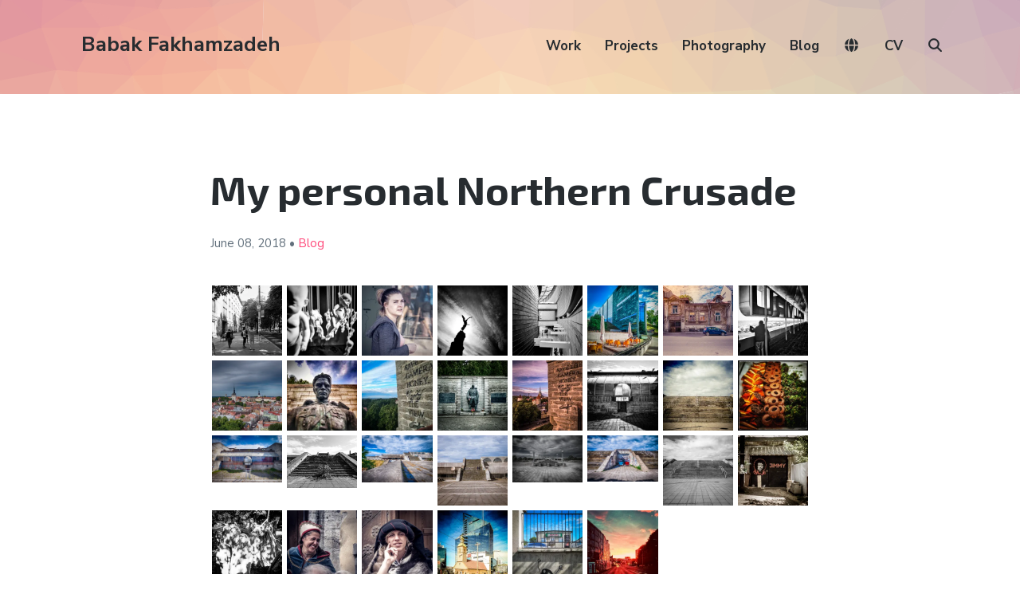

--- FILE ---
content_type: text/html; charset=UTF-8
request_url: https://babakfakhamzadeh.com/my-personal-northern-crusade/
body_size: 16532
content:
<!DOCTYPE html><html lang="en-US" class="no-js"><head><meta charset="UTF-8"><meta name="viewport" content="width=device-width, initial-scale=1"><link rel="profile" href="https://gmpg.org/xfn/11"><link rel="pingback" href="https://babakfakhamzadeh.com/wordpress/xmlrpc.php"><title>My personal Northern Crusade &#8211; Babak Fakhamzadeh</title><meta name='robots' content='max-image-preview:large' /> <script defer src="[data-uri]"></script> <link rel='dns-prefetch' href='//cdnjs.cloudflare.com' /><link rel='dns-prefetch' href='//unpkg.com' /><link rel='dns-prefetch' href='//fonts.googleapis.com' /><link rel='dns-prefetch' href='//use.fontawesome.com' /><link rel='dns-prefetch' href='//v0.wordpress.com' /><link rel='preconnect' href='//i0.wp.com' /><link rel="alternate" type="application/rss+xml" title="Babak Fakhamzadeh &raquo; Feed" href="https://babakfakhamzadeh.com/feed/" /><link rel="alternate" type="application/rss+xml" title="Babak Fakhamzadeh &raquo; Comments Feed" href="https://babakfakhamzadeh.com/comments/feed/" /><meta name="ICBM" content="59.4467, 24.7528"><meta name="DC.title" content="My personal Northern Crusade"><meta name="geo.position" content="59.4467; 24.7528"><link rel="alternate" type="application/rss+xml" title="Babak Fakhamzadeh &raquo; My personal Northern Crusade Comments Feed" href="https://babakfakhamzadeh.com/my-personal-northern-crusade/feed/" /><link rel="alternate" title="oEmbed (JSON)" type="application/json+oembed" href="https://babakfakhamzadeh.com/wp-json/oembed/1.0/embed?url=https%3A%2F%2Fbabakfakhamzadeh.com%2Fmy-personal-northern-crusade%2F" /><link rel="alternate" title="oEmbed (XML)" type="text/xml+oembed" href="https://babakfakhamzadeh.com/wp-json/oembed/1.0/embed?url=https%3A%2F%2Fbabakfakhamzadeh.com%2Fmy-personal-northern-crusade%2F&#038;format=xml" /><style id='wp-img-auto-sizes-contain-inline-css' type='text/css'>img:is([sizes=auto i],[sizes^="auto," i]){contain-intrinsic-size:3000px 1500px}
/*# sourceURL=wp-img-auto-sizes-contain-inline-css */</style><style id='wp-emoji-styles-inline-css' type='text/css'>img.wp-smiley, img.emoji {
		display: inline !important;
		border: none !important;
		box-shadow: none !important;
		height: 1em !important;
		width: 1em !important;
		margin: 0 0.07em !important;
		vertical-align: -0.1em !important;
		background: none !important;
		padding: 0 !important;
	}
/*# sourceURL=wp-emoji-styles-inline-css */</style><link rel='stylesheet' id='wp-block-library-css' href='https://babakfakhamzadeh.com/wordpress/wp-includes/css/dist/block-library/style.min.css?ver=6.9' type='text/css' media='all' /><style id='global-styles-inline-css' type='text/css'>:root{--wp--preset--aspect-ratio--square: 1;--wp--preset--aspect-ratio--4-3: 4/3;--wp--preset--aspect-ratio--3-4: 3/4;--wp--preset--aspect-ratio--3-2: 3/2;--wp--preset--aspect-ratio--2-3: 2/3;--wp--preset--aspect-ratio--16-9: 16/9;--wp--preset--aspect-ratio--9-16: 9/16;--wp--preset--color--black: #000000;--wp--preset--color--cyan-bluish-gray: #abb8c3;--wp--preset--color--white: #ffffff;--wp--preset--color--pale-pink: #f78da7;--wp--preset--color--vivid-red: #cf2e2e;--wp--preset--color--luminous-vivid-orange: #ff6900;--wp--preset--color--luminous-vivid-amber: #fcb900;--wp--preset--color--light-green-cyan: #7bdcb5;--wp--preset--color--vivid-green-cyan: #00d084;--wp--preset--color--pale-cyan-blue: #8ed1fc;--wp--preset--color--vivid-cyan-blue: #0693e3;--wp--preset--color--vivid-purple: #9b51e0;--wp--preset--gradient--vivid-cyan-blue-to-vivid-purple: linear-gradient(135deg,rgb(6,147,227) 0%,rgb(155,81,224) 100%);--wp--preset--gradient--light-green-cyan-to-vivid-green-cyan: linear-gradient(135deg,rgb(122,220,180) 0%,rgb(0,208,130) 100%);--wp--preset--gradient--luminous-vivid-amber-to-luminous-vivid-orange: linear-gradient(135deg,rgb(252,185,0) 0%,rgb(255,105,0) 100%);--wp--preset--gradient--luminous-vivid-orange-to-vivid-red: linear-gradient(135deg,rgb(255,105,0) 0%,rgb(207,46,46) 100%);--wp--preset--gradient--very-light-gray-to-cyan-bluish-gray: linear-gradient(135deg,rgb(238,238,238) 0%,rgb(169,184,195) 100%);--wp--preset--gradient--cool-to-warm-spectrum: linear-gradient(135deg,rgb(74,234,220) 0%,rgb(151,120,209) 20%,rgb(207,42,186) 40%,rgb(238,44,130) 60%,rgb(251,105,98) 80%,rgb(254,248,76) 100%);--wp--preset--gradient--blush-light-purple: linear-gradient(135deg,rgb(255,206,236) 0%,rgb(152,150,240) 100%);--wp--preset--gradient--blush-bordeaux: linear-gradient(135deg,rgb(254,205,165) 0%,rgb(254,45,45) 50%,rgb(107,0,62) 100%);--wp--preset--gradient--luminous-dusk: linear-gradient(135deg,rgb(255,203,112) 0%,rgb(199,81,192) 50%,rgb(65,88,208) 100%);--wp--preset--gradient--pale-ocean: linear-gradient(135deg,rgb(255,245,203) 0%,rgb(182,227,212) 50%,rgb(51,167,181) 100%);--wp--preset--gradient--electric-grass: linear-gradient(135deg,rgb(202,248,128) 0%,rgb(113,206,126) 100%);--wp--preset--gradient--midnight: linear-gradient(135deg,rgb(2,3,129) 0%,rgb(40,116,252) 100%);--wp--preset--font-size--small: 13px;--wp--preset--font-size--medium: 20px;--wp--preset--font-size--large: 36px;--wp--preset--font-size--x-large: 42px;--wp--preset--spacing--20: 0.44rem;--wp--preset--spacing--30: 0.67rem;--wp--preset--spacing--40: 1rem;--wp--preset--spacing--50: 1.5rem;--wp--preset--spacing--60: 2.25rem;--wp--preset--spacing--70: 3.38rem;--wp--preset--spacing--80: 5.06rem;--wp--preset--shadow--natural: 6px 6px 9px rgba(0, 0, 0, 0.2);--wp--preset--shadow--deep: 12px 12px 50px rgba(0, 0, 0, 0.4);--wp--preset--shadow--sharp: 6px 6px 0px rgba(0, 0, 0, 0.2);--wp--preset--shadow--outlined: 6px 6px 0px -3px rgb(255, 255, 255), 6px 6px rgb(0, 0, 0);--wp--preset--shadow--crisp: 6px 6px 0px rgb(0, 0, 0);}:where(.is-layout-flex){gap: 0.5em;}:where(.is-layout-grid){gap: 0.5em;}body .is-layout-flex{display: flex;}.is-layout-flex{flex-wrap: wrap;align-items: center;}.is-layout-flex > :is(*, div){margin: 0;}body .is-layout-grid{display: grid;}.is-layout-grid > :is(*, div){margin: 0;}:where(.wp-block-columns.is-layout-flex){gap: 2em;}:where(.wp-block-columns.is-layout-grid){gap: 2em;}:where(.wp-block-post-template.is-layout-flex){gap: 1.25em;}:where(.wp-block-post-template.is-layout-grid){gap: 1.25em;}.has-black-color{color: var(--wp--preset--color--black) !important;}.has-cyan-bluish-gray-color{color: var(--wp--preset--color--cyan-bluish-gray) !important;}.has-white-color{color: var(--wp--preset--color--white) !important;}.has-pale-pink-color{color: var(--wp--preset--color--pale-pink) !important;}.has-vivid-red-color{color: var(--wp--preset--color--vivid-red) !important;}.has-luminous-vivid-orange-color{color: var(--wp--preset--color--luminous-vivid-orange) !important;}.has-luminous-vivid-amber-color{color: var(--wp--preset--color--luminous-vivid-amber) !important;}.has-light-green-cyan-color{color: var(--wp--preset--color--light-green-cyan) !important;}.has-vivid-green-cyan-color{color: var(--wp--preset--color--vivid-green-cyan) !important;}.has-pale-cyan-blue-color{color: var(--wp--preset--color--pale-cyan-blue) !important;}.has-vivid-cyan-blue-color{color: var(--wp--preset--color--vivid-cyan-blue) !important;}.has-vivid-purple-color{color: var(--wp--preset--color--vivid-purple) !important;}.has-black-background-color{background-color: var(--wp--preset--color--black) !important;}.has-cyan-bluish-gray-background-color{background-color: var(--wp--preset--color--cyan-bluish-gray) !important;}.has-white-background-color{background-color: var(--wp--preset--color--white) !important;}.has-pale-pink-background-color{background-color: var(--wp--preset--color--pale-pink) !important;}.has-vivid-red-background-color{background-color: var(--wp--preset--color--vivid-red) !important;}.has-luminous-vivid-orange-background-color{background-color: var(--wp--preset--color--luminous-vivid-orange) !important;}.has-luminous-vivid-amber-background-color{background-color: var(--wp--preset--color--luminous-vivid-amber) !important;}.has-light-green-cyan-background-color{background-color: var(--wp--preset--color--light-green-cyan) !important;}.has-vivid-green-cyan-background-color{background-color: var(--wp--preset--color--vivid-green-cyan) !important;}.has-pale-cyan-blue-background-color{background-color: var(--wp--preset--color--pale-cyan-blue) !important;}.has-vivid-cyan-blue-background-color{background-color: var(--wp--preset--color--vivid-cyan-blue) !important;}.has-vivid-purple-background-color{background-color: var(--wp--preset--color--vivid-purple) !important;}.has-black-border-color{border-color: var(--wp--preset--color--black) !important;}.has-cyan-bluish-gray-border-color{border-color: var(--wp--preset--color--cyan-bluish-gray) !important;}.has-white-border-color{border-color: var(--wp--preset--color--white) !important;}.has-pale-pink-border-color{border-color: var(--wp--preset--color--pale-pink) !important;}.has-vivid-red-border-color{border-color: var(--wp--preset--color--vivid-red) !important;}.has-luminous-vivid-orange-border-color{border-color: var(--wp--preset--color--luminous-vivid-orange) !important;}.has-luminous-vivid-amber-border-color{border-color: var(--wp--preset--color--luminous-vivid-amber) !important;}.has-light-green-cyan-border-color{border-color: var(--wp--preset--color--light-green-cyan) !important;}.has-vivid-green-cyan-border-color{border-color: var(--wp--preset--color--vivid-green-cyan) !important;}.has-pale-cyan-blue-border-color{border-color: var(--wp--preset--color--pale-cyan-blue) !important;}.has-vivid-cyan-blue-border-color{border-color: var(--wp--preset--color--vivid-cyan-blue) !important;}.has-vivid-purple-border-color{border-color: var(--wp--preset--color--vivid-purple) !important;}.has-vivid-cyan-blue-to-vivid-purple-gradient-background{background: var(--wp--preset--gradient--vivid-cyan-blue-to-vivid-purple) !important;}.has-light-green-cyan-to-vivid-green-cyan-gradient-background{background: var(--wp--preset--gradient--light-green-cyan-to-vivid-green-cyan) !important;}.has-luminous-vivid-amber-to-luminous-vivid-orange-gradient-background{background: var(--wp--preset--gradient--luminous-vivid-amber-to-luminous-vivid-orange) !important;}.has-luminous-vivid-orange-to-vivid-red-gradient-background{background: var(--wp--preset--gradient--luminous-vivid-orange-to-vivid-red) !important;}.has-very-light-gray-to-cyan-bluish-gray-gradient-background{background: var(--wp--preset--gradient--very-light-gray-to-cyan-bluish-gray) !important;}.has-cool-to-warm-spectrum-gradient-background{background: var(--wp--preset--gradient--cool-to-warm-spectrum) !important;}.has-blush-light-purple-gradient-background{background: var(--wp--preset--gradient--blush-light-purple) !important;}.has-blush-bordeaux-gradient-background{background: var(--wp--preset--gradient--blush-bordeaux) !important;}.has-luminous-dusk-gradient-background{background: var(--wp--preset--gradient--luminous-dusk) !important;}.has-pale-ocean-gradient-background{background: var(--wp--preset--gradient--pale-ocean) !important;}.has-electric-grass-gradient-background{background: var(--wp--preset--gradient--electric-grass) !important;}.has-midnight-gradient-background{background: var(--wp--preset--gradient--midnight) !important;}.has-small-font-size{font-size: var(--wp--preset--font-size--small) !important;}.has-medium-font-size{font-size: var(--wp--preset--font-size--medium) !important;}.has-large-font-size{font-size: var(--wp--preset--font-size--large) !important;}.has-x-large-font-size{font-size: var(--wp--preset--font-size--x-large) !important;}
/*# sourceURL=global-styles-inline-css */</style><style id='classic-theme-styles-inline-css' type='text/css'>/*! This file is auto-generated */
.wp-block-button__link{color:#fff;background-color:#32373c;border-radius:9999px;box-shadow:none;text-decoration:none;padding:calc(.667em + 2px) calc(1.333em + 2px);font-size:1.125em}.wp-block-file__button{background:#32373c;color:#fff;text-decoration:none}
/*# sourceURL=/wp-includes/css/classic-themes.min.css */</style><style id='font-awesome-svg-styles-default-inline-css' type='text/css'>.svg-inline--fa {
  display: inline-block;
  height: 1em;
  overflow: visible;
  vertical-align: -.125em;
}
/*# sourceURL=font-awesome-svg-styles-default-inline-css */</style><link rel='stylesheet' id='font-awesome-svg-styles-css' href='https://babakfakhamzadeh.com/wordpress/wp-content/cache/autoptimize/css/autoptimize_single_198482b3addfefa546bbb34237fee503.css' type='text/css' media='all' /><style id='font-awesome-svg-styles-inline-css' type='text/css'>.wp-block-font-awesome-icon svg::before,
   .wp-rich-text-font-awesome-icon svg::before {content: unset;}
/*# sourceURL=font-awesome-svg-styles-inline-css */</style><link rel='stylesheet' id='pb-accordion-blocks-style-css' href='https://babakfakhamzadeh.com/wordpress/wp-content/cache/autoptimize/css/autoptimize_single_65198a2456e7257f1253c005eb32516e.css?ver=1.5.0' type='text/css' media='all' /><link rel='stylesheet' id='webmention-css' href='https://babakfakhamzadeh.com/wordpress/wp-content/cache/autoptimize/css/autoptimize_single_a4fb87bcedbb04fe111e9abf6e929e98.css?ver=5.6.2' type='text/css' media='all' /><link rel='stylesheet' id='atomic-blocks-style-css' href='https://babakfakhamzadeh.com/wordpress/wp-content/cache/autoptimize/css/autoptimize_single_2ab438637c2f3af6176b7a196daa22c5.css?ver=6.9' type='text/css' media='all' /><style id='atomic-blocks-style-inline-css' type='text/css'>button,
	input[type='button'],
	input[type='submit'],
	.button,
	.page-numbers.current,
	.page-numbers:hover,
	#page #infinite-handle button,
	#page #infinite-handle button:hover,
	.comment-navigation a,
	.su-button,
	.mobile-navigation,
	.toggle-active {
	      background-color: #ff497a;
	}

	.entry-content p a,
	.entry-content p a:hover,
	.header-text a,
	.header-text a:hover,
	.entry-content .meta-list a,
	.post-navigation a:hover .post-title,
	.entry-header .entry-title a:hover,
	#page .more-link:hover,
	.site-footer a,
	.main-navigation a:hover,
	.main-navigation ul li.current-menu-item a,
	.main-navigation ul li.current-page-item a {
		color: #ff497a;
	}

	.entry-header .entry-title a:hover {
		box-shadow: inset 0 -4px 0 #ff497a;
	}

	.entry-content p a,
	.header-text a {
		box-shadow: inset 0 -1px 0 #ff497a;
	}

	.entry-content p a:hover,
	.header-text a:hover {
		box-shadow: inset 0 -2px 0 #ff497a;
	}

	@media (min-width: 1000px) {
		#primary {
			width: 70%;
		}
	}

	@media (min-width: 1000px) {
		.entry-header .entry-title {
			font-size: 50px;
		}
	}

	h1, h2, h3, h4, h5, h6, body, button,
	input[type='button'],
	input[type='reset'],
	input[type='submit'],
	.button,
	#page #infinite-handle button {
		font-family: 'Nunito Sans', 'Helvetica Neue', Helvetica, Arial, sans-serif;;
	}

	
/*# sourceURL=atomic-blocks-style-inline-css */</style><link rel='stylesheet' id='font-style-css' href='https://fonts.googleapis.com/css?family=Exo+2%3A300%2C300i%2C400%2C400i%2C700%2C700i&#038;subset=cyrillic%2Clatin-ext&#038;ver=1' type='text/css' media='all' /><link rel='stylesheet' id='leaflet-style-css' href='https://unpkg.com/leaflet@1.9.4/dist/leaflet.css?ver=1.9.4' type='text/css' media='all' /><link rel='stylesheet' id='leaflet-clusterer-css' href='https://unpkg.com/leaflet.markercluster/dist/MarkerCluster.css?ver=1' type='text/css' media='all' /><link rel='stylesheet' id='leaflet-clusterer-default-css' href='https://unpkg.com/leaflet.markercluster/dist/MarkerCluster.Default.css?ver=1' type='text/css' media='all' /><link rel='stylesheet' id='custom-style-css' href='https://babakfakhamzadeh.com/wordpress/wp-content/cache/autoptimize/css/autoptimize_single_ecc8c3ab359fd5624cfceba5b9a46cf6.css?ver=1767698073' type='text/css' media='all' /><link rel='stylesheet' id='atomic-blocks-fonts-css' href='//fonts.googleapis.com/css?display=swap&#038;family=Muli%3A700%7CNunito+Sans%3A400%2C400i%2C600%2C700&#038;subset=latin%2Clatin-ext' type='text/css' media='all' /><link rel='stylesheet' id='font-awesome-css' href='https://babakfakhamzadeh.com/wordpress/wp-content/cache/autoptimize/css/autoptimize_single_421f6abfb4fa6943b8d03b471cee24a8.css?ver=5.0.12' type='text/css' media='screen' /><link rel='stylesheet' id='atomic-blocks-shared-styles-css' href='https://babakfakhamzadeh.com/wordpress/wp-content/cache/autoptimize/css/autoptimize_single_3bd899fb94ccd61ae930cc7c5c28f98d.css?ver=1.0' type='text/css' media='screen' /><style id='atomic-blocks-shared-styles-inline-css' type='text/css'>#editor .edit-post-visual-editor textarea.editor-post-title__input { font-size: 50px; }
		#editor .editor-rich-text__tinymce a {
			box-shadow: inset 0 -1px 0 #ff497a;
			color: #ff497a;
		}
		#editor .editor-rich-text__tinymce a:hover,
		.ab-block-post-grid h2 a:hover,
		.ab-block-post-grid .ab-block-post-grid-link:hover {
			color: #ff497a;
			box-shadow: inset 0 -2px 0 #ff497a;
		}
		.wp-block:not([data-align="full"]):not([data-align="wide"]) { max-width: 70%; }
/*# sourceURL=atomic-blocks-shared-styles-inline-css */</style><link rel='stylesheet' id='font-awesome-official-css' href='https://use.fontawesome.com/releases/v7.1.0/css/all.css' type='text/css' media='all' integrity="sha384-YgSbYtJcfPnMV/aJ0UdQk84ctht/ckX0MrfQwxOhw43RMBw2WSaDSMVh4gQwLdE4" crossorigin="anonymous" /><link rel='stylesheet' id='font-awesome-official-v4shim-css' href='https://use.fontawesome.com/releases/v7.1.0/css/v4-shims.css' type='text/css' media='all' integrity="sha384-x7gY7KtJtebXMA+u0+29uPlUOz4p7j98RqgzQi1GfRXoi2lLDwinWvWfqWmlDB/i" crossorigin="anonymous" /> <script defer type="text/javascript" src="https://babakfakhamzadeh.com/wordpress/wp-includes/js/jquery/jquery.min.js?ver=3.7.1" id="jquery-core-js"></script> <script defer type="text/javascript" src="https://babakfakhamzadeh.com/wordpress/wp-includes/js/jquery/jquery-migrate.min.js?ver=3.4.1" id="jquery-migrate-js"></script> <link rel="https://api.w.org/" href="https://babakfakhamzadeh.com/wp-json/" /><link rel="alternate" title="JSON" type="application/json" href="https://babakfakhamzadeh.com/wp-json/wp/v2/posts/13572" /><link rel="EditURI" type="application/rsd+xml" title="RSD" href="https://babakfakhamzadeh.com/wordpress/xmlrpc.php?rsd" /><meta name="generator" content="WordPress 6.9" /><link rel="canonical" href="https://babakfakhamzadeh.com/my-personal-northern-crusade/" /><link rel='shortlink' href='https://babakfakhamzadeh.com/?p=13572' /><meta property="og:title" content="My personal Northern Crusade" /><meta property="og:locale" content="en_US" /><meta property="og:type" content="article" /><meta property="og:url" content="https://babakfakhamzadeh.com/my-personal-northern-crusade/" /><meta property="og:site_name" content="Babak Fakhamzadeh" /><meta property="og:description" content="Those infidels in the Eastern Mediterranean needed to be taught a lesson, worshipping the wrong god, and all. So, from the late 11th century onwards, under the blessings of the pope, European Catholics got&nbsp;medieval&nbsp;on their asses through organizing some more, and some less, successful crusades. That is, success mostly depending on the relative numbers of &hellip;" /><meta property="og:image" content="https://babakfakhamzadeh.com/immich/immich-proxy.php?id=50831c7a-918b-49ad-b9cf-9b1f0d07037c&amp;size=preview" /><meta property="twitter:card" content="summary_large_image" /><meta property="twitter:image" content="https://babakfakhamzadeh.com/immich/immich-proxy.php?id=50831c7a-918b-49ad-b9cf-9b1f0d07037c&amp;size=preview" /><meta property="og:image:width" content="4873" /><meta property="og:image:height" content="3231" /><meta property="fediverse:creator" name="fediverse:creator" content="MastaBaba@babakfakhamzadeh.com" /><link rel="alternate" title="ActivityPub (JSON)" type="application/activity+json" href="https://babakfakhamzadeh.com/my-personal-northern-crusade/" /><link rel="webmention" href="https://babakfakhamzadeh.com/wp-json/webmention/1.0/endpoint" />  <script defer src="[data-uri]"></script>  <script type="speculationrules">{
		"prerender": [{ "where": { "href_matches": "/*" }, "eagerness": "moderate" }],
		"prefetch": [{ "where": { "href_matches": "/*" }, "eagerness": "moderate" }]
	  }
	  
	  	if (!HTMLScriptElement.supports || !HTMLScriptElement.supports('speculationrules')) {
		  const preloadedUrls = {};
	  
		  function pointerenterHandler () {
			if (!preloadedUrls[this.href]) {
			  preloadedUrls[this.href] = true;
	  
			  const prefetcher = document.createElement('link');
	  
			  prefetcher.as = prefetcher.relList.supports('prefetch') ? 'document' : 'fetch';
			  prefetcher.rel = prefetcher.relList.supports('prefetch') ? 'prefetch' : 'preload';
			  prefetcher.href = this.href;
	  
			  document.head.appendChild(prefetcher);
			}
		  }
	  
		  document.querySelectorAll('a[href^="/"]').forEach(item => {
			item.addEventListener('pointerenter', pointerenterHandler);
		  });
		}</script> </head><body class="wp-singular post-template-default single single-post postid-13572 single-format-standard wp-theme-atomic-blocks wp-child-theme-bf-atomic featured-image-wide"><header id="masthead" class="site-header"><div class="search-drawer" aria-expanded="false" role="region"><div class="container"><div class="drawer-search"><div class="big-search"><form role="search" method="get" class="searchform" action="https://babakfakhamzadeh.com/"><div> <label class="screen-reader-text">Search for:</label> <input type="text" value="" name="s" class="search-input" placeholder="Search here..." /> <button class="searchsubmit" type="submit"> <i class="fa fa-search"></i> <span>Search</span> </button></div></form></div></div></div></div><div class="top-navigation"><div class="mobile-navigation"> <button class="menu-toggle button-toggle"> <span> <i class="fa fa-bars"></i> Menu </span> <span> <i class="fa fa-times"></i> Close </span> </button></div><div class="drawer-wrap"><div class="drawer drawer-menu-explore"><nav id="drawer-navigation" class="drawer-navigation"><div class="menu-main-container"><ul id="menu-main" class="menu"><li id="menu-item-17466" class="menu-item menu-item-type-custom menu-item-object-custom menu-item-17466"><a href="/work/">Work</a></li><li id="menu-item-17677" class="menu-item menu-item-type-custom menu-item-object-custom menu-item-17677"><a href="/project/">Projects</a></li><li id="menu-item-17924" class="menu-item menu-item-type-taxonomy menu-item-object-category menu-item-17924"><a href="https://babakfakhamzadeh.com/category/photography/">Photography</a></li><li id="menu-item-17925" class="menu-item menu-item-type-taxonomy menu-item-object-category current-post-ancestor current-menu-parent current-post-parent menu-item-17925"><a href="https://babakfakhamzadeh.com/category/blog/">Blog</a></li><li id="menu-item-27034" class="menu-item menu-item-type-custom menu-item-object-custom menu-item-27034"><a href="/world/"><i class="fa-solid fa-globe"></i></a></li><li id="menu-item-22524" class="menu-item menu-item-type-post_type menu-item-object-page menu-item-22524"><a href="https://babakfakhamzadeh.com/cv/">CV</a></li><li class="menu-item menu-item-search search-toggle"><i class="fa fa-search"></i><i class="fas fa-times"></i></li></ul></div></nav><form role="search" method="get" class="searchform" action="https://babakfakhamzadeh.com/"><div> <label class="screen-reader-text">Search for:</label> <input type="text" value="" name="s" class="search-input" placeholder="Search here..." /> <button class="searchsubmit" type="submit"> <i class="fa fa-search"></i> <span>Search</span> </button></div></form></div></div><div class="container"><div class="site-identity clear"><div class="site-title-wrap" itemscope itemtype="http://schema.org/Organization"><div class="titles-wrap "><p class="site-title"><a href="https://babakfakhamzadeh.com/" rel="home">Babak Fakhamzadeh</a></p></div></div><div class="top-navigation-right"><nav id="site-navigation" class="main-navigation"><div class="menu-main-container"><ul id="menu-main-1" class="menu"><li class="menu-item menu-item-type-custom menu-item-object-custom menu-item-17466"><a href="/work/">Work</a></li><li class="menu-item menu-item-type-custom menu-item-object-custom menu-item-17677"><a href="/project/">Projects</a></li><li class="menu-item menu-item-type-taxonomy menu-item-object-category menu-item-17924"><a href="https://babakfakhamzadeh.com/category/photography/">Photography</a></li><li class="menu-item menu-item-type-taxonomy menu-item-object-category current-post-ancestor current-menu-parent current-post-parent menu-item-17925"><a href="https://babakfakhamzadeh.com/category/blog/">Blog</a></li><li class="menu-item menu-item-type-custom menu-item-object-custom menu-item-27034"><a href="/world/"><i class="fa-solid fa-globe"></i></a></li><li class="menu-item menu-item-type-post_type menu-item-object-page menu-item-22524"><a href="https://babakfakhamzadeh.com/cv/">CV</a></li><li class="menu-item menu-item-search search-toggle"><i class="fa fa-search"></i><i class="fas fa-times"></i></li></ul></div></nav></div></div></div></div></header><div id="page" class="hfeed site container"><div id="content" class="site-content"><div id="primary" class="content-area"><main id="main" class="site-main"><article id="post-13572" class="post-13572 post type-post status-publish format-standard hentry category-blog tag-crusades tag-e-residency tag-estonia tag-finland tag-hungary tag-medieval tag-religion tag-russia tag-soviet-union tag-tallinn without-featured-image"><div class="post-content"><header class="entry-header"><h1 class="entry-title"> My personal Northern Crusade</h1><p class="entry-byline"> <a href="https://babakfakhamzadeh.com/author/mastababa/" title="Posts by Babak Fakhamzadeh"> </a> <span class="entry-byline-date"> June 08, <a href="/category/blog/2018/">2018</a> </span> &bull; <span class='postType'><a href="https://babakfakhamzadeh.com/category/blog/" rel="category tag">Blog</a></span></p></header><div class='flickrGridWrap immich-album-narrow' data-grid-id='flickrGrid-697c873e9bef7'><div class='flickrGrid' id='flickrGrid-697c873e9bef7'><div class="fg-cell"> <a href="#_" onclick="openModal('flickrGrid-697c873e9bef7');currentSlide(1, 'flickrGrid-697c873e9bef7');"> <img
 src="/immich/immich-proxy.php?id=9826b6b3-09dc-4cdf-b0e8-b6f78de73653&size=thumbnail"
 data-full="/immich/immich-proxy.php?id=9826b6b3-09dc-4cdf-b0e8-b6f78de73653&size=original"
 alt="internet-only-between-10am-and-8pm_43111683762_o.jpg"
 title="Internet only between 10am and 8pm  Tallinn (Harjumaa), Estonia"
 class="fg-thumb hover-shadow"> </a></div><div class="fg-cell"> <a href="#_" onclick="openModal('flickrGrid-697c873e9bef7');currentSlide(2, 'flickrGrid-697c873e9bef7');"> <img
 src="/immich/immich-proxy.php?id=c7258718-8c5d-49d2-ac46-35de25b7246b&size=thumbnail"
 data-full="/immich/immich-proxy.php?id=c7258718-8c5d-49d2-ac46-35de25b7246b&size=original"
 alt="out-to-dry_27842502477_o.jpg"
 title="Out to dry  Tallinn (Harjumaa), Estonia"
 class="fg-thumb hover-shadow"> </a></div><div class="fg-cell"> <a href="#_" onclick="openModal('flickrGrid-697c873e9bef7');currentSlide(3, 'flickrGrid-697c873e9bef7');"> <img
 src="/immich/immich-proxy.php?id=cf73f59f-ed72-4a18-87b8-88c0a3cf1771&size=thumbnail"
 data-full="/immich/immich-proxy.php?id=cf73f59f-ed72-4a18-87b8-88c0a3cf1771&size=original"
 alt="the-outlook-is-good_42278542915_o.jpg"
 title="The outlook is good  Tallinn (Harjumaa), Estonia"
 class="fg-thumb hover-shadow"> </a></div><div class="fg-cell"> <a href="#_" onclick="openModal('flickrGrid-697c873e9bef7');currentSlide(4, 'flickrGrid-697c873e9bef7');"> <img
 src="/immich/immich-proxy.php?id=81fda7be-a8aa-4a43-aed7-531b105dd7ab&size=thumbnail"
 data-full="/immich/immich-proxy.php?id=81fda7be-a8aa-4a43-aed7-531b105dd7ab&size=original"
 alt="reach-for-the-sky_41957167674_o.jpg"
 title="Reach for the sky  Tallinn (Harjumaa), Estonia"
 class="fg-thumb hover-shadow"> </a></div><div class="fg-cell"> <a href="#_" onclick="openModal('flickrGrid-697c873e9bef7');currentSlide(5, 'flickrGrid-697c873e9bef7');"> <img
 src="/immich/immich-proxy.php?id=c5648b82-ec13-4cc2-96fb-aa42eda9ecb9&size=thumbnail"
 data-full="/immich/immich-proxy.php?id=c5648b82-ec13-4cc2-96fb-aa42eda9ecb9&size=original"
 alt="always-forward_41954737764_o.jpg"
 title="Always forward  Tallinn (Harjumaa), Estonia"
 class="fg-thumb hover-shadow"> </a></div><div class="fg-cell"> <a href="#_" onclick="openModal('flickrGrid-697c873e9bef7');currentSlide(6, 'flickrGrid-697c873e9bef7');"> <img
 src="/immich/immich-proxy.php?id=b2938b2c-d9af-44d9-87d0-e66d0df0c2d2&size=thumbnail"
 data-full="/immich/immich-proxy.php?id=b2938b2c-d9af-44d9-87d0-e66d0df0c2d2&size=original"
 alt="inviting_43111687392_o.jpg"
 title="Inviting  Tallinn (Harjumaa), Estonia"
 class="fg-thumb hover-shadow"> </a></div><div class="fg-cell"> <a href="#_" onclick="openModal('flickrGrid-697c873e9bef7');currentSlide(7, 'flickrGrid-697c873e9bef7');"> <img
 src="/immich/immich-proxy.php?id=ef5b68c9-a698-4ae7-982e-f2f155364fbc&size=thumbnail"
 data-full="/immich/immich-proxy.php?id=ef5b68c9-a698-4ae7-982e-f2f155364fbc&size=original"
 alt="wooden_43132731382_o.jpg"
 title="Wooden  Tallinn (Harjumaa), Estonia"
 class="fg-thumb hover-shadow"> </a></div><div class="fg-cell"> <a href="#_" onclick="openModal('flickrGrid-697c873e9bef7');currentSlide(8, 'flickrGrid-697c873e9bef7');"> <img
 src="/immich/immich-proxy.php?id=172a5260-aa77-4b7c-b670-50cbabfccb18&size=thumbnail"
 data-full="/immich/immich-proxy.php?id=172a5260-aa77-4b7c-b670-50cbabfccb18&size=original"
 alt="hotel-viru_42589260332_o.jpg"
 title="Hotel Viru  Tallinn (Harjumaa), Estonia"
 class="fg-thumb hover-shadow"> </a></div><div class="fg-cell"> <a href="#_" onclick="openModal('flickrGrid-697c873e9bef7');currentSlide(9, 'flickrGrid-697c873e9bef7');"> <img
 src="/immich/immich-proxy.php?id=58ffa46d-003f-4fd4-b531-8c4677414df5&size=thumbnail"
 data-full="/immich/immich-proxy.php?id=58ffa46d-003f-4fd4-b531-8c4677414df5&size=original"
 alt="tallinn_28313195457_o.jpg"
 title="Tallinn  Tallinn (Harjumaa), Estonia"
 class="fg-thumb hover-shadow"> </a></div><div class="fg-cell"> <a href="#_" onclick="openModal('flickrGrid-697c873e9bef7');currentSlide(10, 'flickrGrid-697c873e9bef7');"> <img
 src="/immich/immich-proxy.php?id=9bd2f13f-a8a5-415a-ab68-06c3a7a9ac75&size=thumbnail"
 data-full="/immich/immich-proxy.php?id=9bd2f13f-a8a5-415a-ab68-06c3a7a9ac75&size=original"
 alt="i-am-death_28775859318_o.jpg"
 title="I am death  Tallinn (Harjumaa), Estonia"
 class="fg-thumb hover-shadow"> </a></div><div class="fg-cell"> <a href="#_" onclick="openModal('flickrGrid-697c873e9bef7');currentSlide(11, 'flickrGrid-697c873e9bef7');"> <img
 src="/immich/immich-proxy.php?id=0ca0689d-68bd-4312-ad7b-b4d00d113383&size=thumbnail"
 data-full="/immich/immich-proxy.php?id=0ca0689d-68bd-4312-ad7b-b4d00d113383&size=original"
 alt="save-the-camera-honey-enjoy-the-view_28292058537_o.jpg"
 title="Save the camera honey. Enjoy the view.  Tallinn (Harjumaa), Estonia"
 class="fg-thumb hover-shadow"> </a></div><div class="fg-cell"> <a href="#_" onclick="openModal('flickrGrid-697c873e9bef7');currentSlide(12, 'flickrGrid-697c873e9bef7');"> <img
 src="/immich/immich-proxy.php?id=4fbeb43b-884e-4670-bc18-f453d4d5f43d&size=thumbnail"
 data-full="/immich/immich-proxy.php?id=4fbeb43b-884e-4670-bc18-f453d4d5f43d&size=original"
 alt="remembering-the-dead_43132732422_o.jpg"
 title="Remembering the dead  Tallinn (Harjumaa), Estonia"
 class="fg-thumb hover-shadow"> </a></div><div class="fg-cell"> <a href="#_" onclick="openModal('flickrGrid-697c873e9bef7');currentSlide(13, 'flickrGrid-697c873e9bef7');"> <img
 src="/immich/immich-proxy.php?id=e427d7dd-232b-4751-8a56-b78ec95f91be&size=thumbnail"
 data-full="/immich/immich-proxy.php?id=e427d7dd-232b-4751-8a56-b78ec95f91be&size=original"
 alt="save-the-camera_28313198577_o.jpg"
 title="Save the camera!  Tallinn (Harjumaa), Estonia"
 class="fg-thumb hover-shadow"> </a></div><div class="fg-cell"> <a href="#_" onclick="openModal('flickrGrid-697c873e9bef7');currentSlide(14, 'flickrGrid-697c873e9bef7');"> <img
 src="/immich/immich-proxy.php?id=d798af44-1437-4cf6-8bdf-12f5a76656d7&size=thumbnail"
 data-full="/immich/immich-proxy.php?id=d798af44-1437-4cf6-8bdf-12f5a76656d7&size=original"
 alt="after-hours_43161592311_o.jpg"
 title="After hours  Tallinn (Harjumaa), Estonia"
 class="fg-thumb hover-shadow"> </a></div><div class="fg-cell"> <a href="#_" onclick="openModal('flickrGrid-697c873e9bef7');currentSlide(15, 'flickrGrid-697c873e9bef7');"> <img
 src="/immich/immich-proxy.php?id=14a8c7b0-0d41-48c4-8eb1-8caca78c9fbb&size=thumbnail"
 data-full="/immich/immich-proxy.php?id=14a8c7b0-0d41-48c4-8eb1-8caca78c9fbb&size=original"
 alt="empty_28292059457_o.jpg"
 title="Empty  Tallinn (Harjumaa), Estonia"
 class="fg-thumb hover-shadow"> </a></div><div class="fg-cell"> <a href="#_" onclick="openModal('flickrGrid-697c873e9bef7');currentSlide(16, 'flickrGrid-697c873e9bef7');"> <img
 src="/immich/immich-proxy.php?id=c9f89c5a-dfc1-489a-be61-240d56e17c71&size=thumbnail"
 data-full="/immich/immich-proxy.php?id=c9f89c5a-dfc1-489a-be61-240d56e17c71&size=original"
 alt="a-return-to-marzipan_40808998560_o.jpg"
 title="A return to marzipan  Tallinn (Harjumaa), Estonia"
 class="fg-thumb hover-shadow"> </a></div><div class="fg-cell"> <a href="#_" onclick="openModal('flickrGrid-697c873e9bef7');currentSlide(17, 'flickrGrid-697c873e9bef7');"> <img
 src="/immich/immich-proxy.php?id=50831c7a-918b-49ad-b9cf-9b1f0d07037c&size=thumbnail"
 data-full="/immich/immich-proxy.php?id=50831c7a-918b-49ad-b9cf-9b1f0d07037c&size=original"
 alt="at-the-back-two_29311277008_o.jpg"
 title="At the back, two  Tallinn (Harjumaa), Estonia"
 class="fg-thumb hover-shadow"> </a></div><div class="fg-cell"> <a href="#_" onclick="openModal('flickrGrid-697c873e9bef7');currentSlide(18, 'flickrGrid-697c873e9bef7');"> <img
 src="/immich/immich-proxy.php?id=ec10e03f-0099-493f-b52c-7b30e7c835e0&size=thumbnail"
 data-full="/immich/immich-proxy.php?id=ec10e03f-0099-493f-b52c-7b30e7c835e0&size=original"
 alt="going-up_28313203737_o.jpg"
 title="Going up  Tallinn (Harjumaa), Estonia"
 class="fg-thumb hover-shadow"> </a></div><div class="fg-cell"> <a href="#_" onclick="openModal('flickrGrid-697c873e9bef7');currentSlide(19, 'flickrGrid-697c873e9bef7');"> <img
 src="/immich/immich-proxy.php?id=d9cb2d4d-43f9-4005-b723-13f109637b74&size=thumbnail"
 data-full="/immich/immich-proxy.php?id=d9cb2d4d-43f9-4005-b723-13f109637b74&size=original"
 alt="in-line_28313206497_o.jpg"
 title="In line  Tallinn (Harjumaa), Estonia"
 class="fg-thumb hover-shadow"> </a></div><div class="fg-cell"> <a href="#_" onclick="openModal('flickrGrid-697c873e9bef7');currentSlide(20, 'flickrGrid-697c873e9bef7');"> <img
 src="/immich/immich-proxy.php?id=1b47b5cf-5173-426d-8495-f6f547cf27f3&size=thumbnail"
 data-full="/immich/immich-proxy.php?id=1b47b5cf-5173-426d-8495-f6f547cf27f3&size=original"
 alt="steps_42464349024_o.jpg"
 title="Steps  Tallinn (Harjumaa), Estonia"
 class="fg-thumb hover-shadow"> </a></div><div class="fg-cell"> <a href="#_" onclick="openModal('flickrGrid-697c873e9bef7');currentSlide(21, 'flickrGrid-697c873e9bef7');"> <img
 src="/immich/immich-proxy.php?id=6ba82d40-14a4-490c-8141-f9b47a8e54c5&size=thumbnail"
 data-full="/immich/immich-proxy.php?id=6ba82d40-14a4-490c-8141-f9b47a8e54c5&size=original"
 alt="the-middle-is-blocked_28313210347_o.jpg"
 title="The middle is blocked  Tallinn (Harjumaa), Estonia"
 class="fg-thumb hover-shadow"> </a></div><div class="fg-cell"> <a href="#_" onclick="openModal('flickrGrid-697c873e9bef7');currentSlide(22, 'flickrGrid-697c873e9bef7');"> <img
 src="/immich/immich-proxy.php?id=46d6b298-11f5-4f2b-84f0-6d3dd6fb9c4c&size=thumbnail"
 data-full="/immich/immich-proxy.php?id=46d6b298-11f5-4f2b-84f0-6d3dd6fb9c4c&size=original"
 alt="p1010643_hdr_42464351954_o.jpg"
 title="P1010643_HDR  Tallinn (Harjumaa), Estonia"
 class="fg-thumb hover-shadow"> </a></div><div class="fg-cell"> <a href="#_" onclick="openModal('flickrGrid-697c873e9bef7');currentSlide(23, 'flickrGrid-697c873e9bef7');"> <img
 src="/immich/immich-proxy.php?id=2992edc7-7b1f-4037-969b-4da335d17379&size=thumbnail"
 data-full="/immich/immich-proxy.php?id=2992edc7-7b1f-4037-969b-4da335d17379&size=original"
 alt="wide_28313213967_o.jpg"
 title="Wide  Tallinn (Harjumaa), Estonia"
 class="fg-thumb hover-shadow"> </a></div><div class="fg-cell"> <a href="#_" onclick="openModal('flickrGrid-697c873e9bef7');currentSlide(24, 'flickrGrid-697c873e9bef7');"> <img
 src="/immich/immich-proxy.php?id=34031359-d99a-40dd-8afc-6c428c0a1182&size=thumbnail"
 data-full="/immich/immich-proxy.php?id=34031359-d99a-40dd-8afc-6c428c0a1182&size=original"
 alt="remembering-jimmy_42464354184_o.jpg"
 title="Remembering Jimmy  Tallinn (Harjumaa), Estonia"
 class="fg-thumb hover-shadow"> </a></div><div class="fg-cell"> <a href="#_" onclick="openModal('flickrGrid-697c873e9bef7');currentSlide(25, 'flickrGrid-697c873e9bef7');"> <img
 src="/immich/immich-proxy.php?id=48637b31-d859-40b8-9463-50b6b4f96bff&size=thumbnail"
 data-full="/immich/immich-proxy.php?id=48637b31-d859-40b8-9463-50b6b4f96bff&size=original"
 alt="like-ghosts_43182670591_o.jpg"
 title="Like ghosts  Tallinn (Harjumaa), Estonia"
 class="fg-thumb hover-shadow"> </a></div><div class="fg-cell"> <a href="#_" onclick="openModal('flickrGrid-697c873e9bef7');currentSlide(26, 'flickrGrid-697c873e9bef7');"> <img
 src="/immich/immich-proxy.php?id=3544790f-4ca2-4f44-b14e-4cdc04bda0b3&size=thumbnail"
 data-full="/immich/immich-proxy.php?id=3544790f-4ca2-4f44-b14e-4cdc04bda0b3&size=original"
 alt="a-laugh_42464356364_o.jpg"
 title="A laugh  Tallinn (Harjumaa), Estonia"
 class="fg-thumb hover-shadow"> </a></div><div class="fg-cell"> <a href="#_" onclick="openModal('flickrGrid-697c873e9bef7');currentSlide(27, 'flickrGrid-697c873e9bef7');"> <img
 src="/immich/immich-proxy.php?id=70d1d311-08f7-4dd6-83e0-74d2f97cc3d8&size=thumbnail"
 data-full="/immich/immich-proxy.php?id=70d1d311-08f7-4dd6-83e0-74d2f97cc3d8&size=original"
 alt="deep-thought_28313220627_o.jpg"
 title="Deep thought  Tallinn (Harjumaa), Estonia"
 class="fg-thumb hover-shadow"> </a></div><div class="fg-cell"> <a href="#_" onclick="openModal('flickrGrid-697c873e9bef7');currentSlide(28, 'flickrGrid-697c873e9bef7');"> <img
 src="/immich/immich-proxy.php?id=7faa76ee-9652-46e2-8596-84985222acd6&size=thumbnail"
 data-full="/immich/immich-proxy.php?id=7faa76ee-9652-46e2-8596-84985222acd6&size=original"
 alt="combined_43111691742_o.jpg"
 title="Combined  Tallinn (Harjumaa), Estonia"
 class="fg-thumb hover-shadow"> </a></div><div class="fg-cell"> <a href="#_" onclick="openModal('flickrGrid-697c873e9bef7');currentSlide(29, 'flickrGrid-697c873e9bef7');"> <img
 src="/immich/immich-proxy.php?id=443549a3-803a-4176-86fd-7ba2c0fe8f00&size=thumbnail"
 data-full="/immich/immich-proxy.php?id=443549a3-803a-4176-86fd-7ba2c0fe8f00&size=original"
 alt="anxiety_43111693342_o.jpg"
 title="Anxiety  Tallinn (Harjumaa), Estonia"
 class="fg-thumb hover-shadow"> </a></div><div class="fg-cell"> <a href="#_" onclick="openModal('flickrGrid-697c873e9bef7');currentSlide(30, 'flickrGrid-697c873e9bef7');"> <img
 src="/immich/immich-proxy.php?id=d3340c56-e9c9-4e84-b3d2-916529806b89&size=thumbnail"
 data-full="/immich/immich-proxy.php?id=d3340c56-e9c9-4e84-b3d2-916529806b89&size=original"
 alt="the-sky-is-fire_40789652300_o.jpg"
 title="The sky is fire  Tallinn (Harjumaa), Estonia"
 class="fg-thumb hover-shadow"> </a></div></div><div class="grid-pager" id="gridPager-13572"> <button type="button" class="gp-prev" aria-label="Previous page" disabled>◀</button> <span class="gp-indicator">1 / 1</span> <button type="button" class="gp-next" aria-label="Next page" disabled>▶</button></div></div><div id="flickrModal-flickrGrid-697c873e9bef7" data-grid-id='flickrGrid-697c873e9bef7' class="flickrModal modal"> <span class="close cursor" onclick="closeModal('flickrGrid-697c873e9bef7');">&times;</span><div class="modal-content"><div class="mySlides mySlides-flickrGrid-697c873e9bef7 active" style="display: block;"><div class="numbertext"><span class="current-slide-number">0</span> / 30</div> <img src=""></div> <a class="prev" onclick="plusSlides(-1, 'flickrGrid-697c873e9bef7');">&#10094;</a> <a class="next" onclick="plusSlides(1, 'flickrGrid-697c873e9bef7');">&#10095;</a><div class="caption-container"><p id="caption-flickrGrid-697c873e9bef7"></p></div><div class="thumbnails"><div class="column"> <a href="#_" onclick="currentSlide(1, 'flickrGrid-697c873e9bef7');"> <img 
 class="demo demo-flickrGrid-697c873e9bef7" 
 src="/immich/immich-proxy.php?id=9826b6b3-09dc-4cdf-b0e8-b6f78de73653&size=thumbnail" 
 alt="internet-only-between-10am-and-8pm_43111683762_o.jpg"
 title="Internet only between 10am and 8pm  Tallinn (Harjumaa), Estonia"
 data-full="/immich/immich-proxy.php?id=9826b6b3-09dc-4cdf-b0e8-b6f78de73653"><div class="demo-title" style="display: none;">Internet only between 10am and 8pm <span class="single-photo-location"><i class="fa-solid fa-location-dot"></i> Tallinn (Harjumaa), Estonia</span></div> </a></div><div class="column"> <a href="#_" onclick="currentSlide(2, 'flickrGrid-697c873e9bef7');"> <img 
 class="demo demo-flickrGrid-697c873e9bef7" 
 src="/immich/immich-proxy.php?id=c7258718-8c5d-49d2-ac46-35de25b7246b&size=thumbnail" 
 alt="out-to-dry_27842502477_o.jpg"
 title="Out to dry  Tallinn (Harjumaa), Estonia"
 data-full="/immich/immich-proxy.php?id=c7258718-8c5d-49d2-ac46-35de25b7246b"><div class="demo-title" style="display: none;">Out to dry <span class="single-photo-location"><i class="fa-solid fa-location-dot"></i> Tallinn (Harjumaa), Estonia</span></div> </a></div><div class="column"> <a href="#_" onclick="currentSlide(3, 'flickrGrid-697c873e9bef7');"> <img 
 class="demo demo-flickrGrid-697c873e9bef7" 
 src="/immich/immich-proxy.php?id=cf73f59f-ed72-4a18-87b8-88c0a3cf1771&size=thumbnail" 
 alt="the-outlook-is-good_42278542915_o.jpg"
 title="The outlook is good  Tallinn (Harjumaa), Estonia"
 data-full="/immich/immich-proxy.php?id=cf73f59f-ed72-4a18-87b8-88c0a3cf1771"><div class="demo-title" style="display: none;">The outlook is good <span class="single-photo-location"><i class="fa-solid fa-location-dot"></i> Tallinn (Harjumaa), Estonia</span></div> </a></div><div class="column"> <a href="#_" onclick="currentSlide(4, 'flickrGrid-697c873e9bef7');"> <img 
 class="demo demo-flickrGrid-697c873e9bef7" 
 src="/immich/immich-proxy.php?id=81fda7be-a8aa-4a43-aed7-531b105dd7ab&size=thumbnail" 
 alt="reach-for-the-sky_41957167674_o.jpg"
 title="Reach for the sky  Tallinn (Harjumaa), Estonia"
 data-full="/immich/immich-proxy.php?id=81fda7be-a8aa-4a43-aed7-531b105dd7ab"><div class="demo-title" style="display: none;">Reach for the sky <span class="single-photo-location"><i class="fa-solid fa-location-dot"></i> Tallinn (Harjumaa), Estonia</span></div> </a></div><div class="column"> <a href="#_" onclick="currentSlide(5, 'flickrGrid-697c873e9bef7');"> <img 
 class="demo demo-flickrGrid-697c873e9bef7" 
 src="/immich/immich-proxy.php?id=c5648b82-ec13-4cc2-96fb-aa42eda9ecb9&size=thumbnail" 
 alt="always-forward_41954737764_o.jpg"
 title="Always forward  Tallinn (Harjumaa), Estonia"
 data-full="/immich/immich-proxy.php?id=c5648b82-ec13-4cc2-96fb-aa42eda9ecb9"><div class="demo-title" style="display: none;">Always forward <span class="single-photo-location"><i class="fa-solid fa-location-dot"></i> Tallinn (Harjumaa), Estonia</span></div> </a></div><div class="column"> <a href="#_" onclick="currentSlide(6, 'flickrGrid-697c873e9bef7');"> <img 
 class="demo demo-flickrGrid-697c873e9bef7" 
 src="/immich/immich-proxy.php?id=b2938b2c-d9af-44d9-87d0-e66d0df0c2d2&size=thumbnail" 
 alt="inviting_43111687392_o.jpg"
 title="Inviting  Tallinn (Harjumaa), Estonia"
 data-full="/immich/immich-proxy.php?id=b2938b2c-d9af-44d9-87d0-e66d0df0c2d2"><div class="demo-title" style="display: none;">Inviting <span class="single-photo-location"><i class="fa-solid fa-location-dot"></i> Tallinn (Harjumaa), Estonia</span></div> </a></div><div class="column"> <a href="#_" onclick="currentSlide(7, 'flickrGrid-697c873e9bef7');"> <img 
 class="demo demo-flickrGrid-697c873e9bef7" 
 src="/immich/immich-proxy.php?id=ef5b68c9-a698-4ae7-982e-f2f155364fbc&size=thumbnail" 
 alt="wooden_43132731382_o.jpg"
 title="Wooden  Tallinn (Harjumaa), Estonia"
 data-full="/immich/immich-proxy.php?id=ef5b68c9-a698-4ae7-982e-f2f155364fbc"><div class="demo-title" style="display: none;">Wooden <span class="single-photo-location"><i class="fa-solid fa-location-dot"></i> Tallinn (Harjumaa), Estonia</span></div> </a></div><div class="column"> <a href="#_" onclick="currentSlide(8, 'flickrGrid-697c873e9bef7');"> <img 
 class="demo demo-flickrGrid-697c873e9bef7" 
 src="/immich/immich-proxy.php?id=172a5260-aa77-4b7c-b670-50cbabfccb18&size=thumbnail" 
 alt="hotel-viru_42589260332_o.jpg"
 title="Hotel Viru  Tallinn (Harjumaa), Estonia"
 data-full="/immich/immich-proxy.php?id=172a5260-aa77-4b7c-b670-50cbabfccb18"><div class="demo-title" style="display: none;">Hotel Viru <span class="single-photo-location"><i class="fa-solid fa-location-dot"></i> Tallinn (Harjumaa), Estonia</span></div> </a></div><div class="column"> <a href="#_" onclick="currentSlide(9, 'flickrGrid-697c873e9bef7');"> <img 
 class="demo demo-flickrGrid-697c873e9bef7" 
 src="/immich/immich-proxy.php?id=58ffa46d-003f-4fd4-b531-8c4677414df5&size=thumbnail" 
 alt="tallinn_28313195457_o.jpg"
 title="Tallinn  Tallinn (Harjumaa), Estonia"
 data-full="/immich/immich-proxy.php?id=58ffa46d-003f-4fd4-b531-8c4677414df5"><div class="demo-title" style="display: none;">Tallinn <span class="single-photo-location"><i class="fa-solid fa-location-dot"></i> Tallinn (Harjumaa), Estonia</span></div> </a></div><div class="column"> <a href="#_" onclick="currentSlide(10, 'flickrGrid-697c873e9bef7');"> <img 
 class="demo demo-flickrGrid-697c873e9bef7" 
 src="/immich/immich-proxy.php?id=9bd2f13f-a8a5-415a-ab68-06c3a7a9ac75&size=thumbnail" 
 alt="i-am-death_28775859318_o.jpg"
 title="I am death  Tallinn (Harjumaa), Estonia"
 data-full="/immich/immich-proxy.php?id=9bd2f13f-a8a5-415a-ab68-06c3a7a9ac75"><div class="demo-title" style="display: none;">I am death <span class="single-photo-location"><i class="fa-solid fa-location-dot"></i> Tallinn (Harjumaa), Estonia</span></div> </a></div><div class="column"> <a href="#_" onclick="currentSlide(11, 'flickrGrid-697c873e9bef7');"> <img 
 class="demo demo-flickrGrid-697c873e9bef7" 
 src="/immich/immich-proxy.php?id=0ca0689d-68bd-4312-ad7b-b4d00d113383&size=thumbnail" 
 alt="save-the-camera-honey-enjoy-the-view_28292058537_o.jpg"
 title="Save the camera honey. Enjoy the view.  Tallinn (Harjumaa), Estonia"
 data-full="/immich/immich-proxy.php?id=0ca0689d-68bd-4312-ad7b-b4d00d113383"><div class="demo-title" style="display: none;">Save the camera honey. Enjoy the view. <span class="single-photo-location"><i class="fa-solid fa-location-dot"></i> Tallinn (Harjumaa), Estonia</span></div> </a></div><div class="column"> <a href="#_" onclick="currentSlide(12, 'flickrGrid-697c873e9bef7');"> <img 
 class="demo demo-flickrGrid-697c873e9bef7" 
 src="/immich/immich-proxy.php?id=4fbeb43b-884e-4670-bc18-f453d4d5f43d&size=thumbnail" 
 alt="remembering-the-dead_43132732422_o.jpg"
 title="Remembering the dead  Tallinn (Harjumaa), Estonia"
 data-full="/immich/immich-proxy.php?id=4fbeb43b-884e-4670-bc18-f453d4d5f43d"><div class="demo-title" style="display: none;">Remembering the dead <span class="single-photo-location"><i class="fa-solid fa-location-dot"></i> Tallinn (Harjumaa), Estonia</span></div> </a></div><div class="column"> <a href="#_" onclick="currentSlide(13, 'flickrGrid-697c873e9bef7');"> <img 
 class="demo demo-flickrGrid-697c873e9bef7" 
 src="/immich/immich-proxy.php?id=e427d7dd-232b-4751-8a56-b78ec95f91be&size=thumbnail" 
 alt="save-the-camera_28313198577_o.jpg"
 title="Save the camera!  Tallinn (Harjumaa), Estonia"
 data-full="/immich/immich-proxy.php?id=e427d7dd-232b-4751-8a56-b78ec95f91be"><div class="demo-title" style="display: none;">Save the camera! <span class="single-photo-location"><i class="fa-solid fa-location-dot"></i> Tallinn (Harjumaa), Estonia</span></div> </a></div><div class="column"> <a href="#_" onclick="currentSlide(14, 'flickrGrid-697c873e9bef7');"> <img 
 class="demo demo-flickrGrid-697c873e9bef7" 
 src="/immich/immich-proxy.php?id=d798af44-1437-4cf6-8bdf-12f5a76656d7&size=thumbnail" 
 alt="after-hours_43161592311_o.jpg"
 title="After hours  Tallinn (Harjumaa), Estonia"
 data-full="/immich/immich-proxy.php?id=d798af44-1437-4cf6-8bdf-12f5a76656d7"><div class="demo-title" style="display: none;">After hours <span class="single-photo-location"><i class="fa-solid fa-location-dot"></i> Tallinn (Harjumaa), Estonia</span></div> </a></div><div class="column"> <a href="#_" onclick="currentSlide(15, 'flickrGrid-697c873e9bef7');"> <img 
 class="demo demo-flickrGrid-697c873e9bef7" 
 src="/immich/immich-proxy.php?id=14a8c7b0-0d41-48c4-8eb1-8caca78c9fbb&size=thumbnail" 
 alt="empty_28292059457_o.jpg"
 title="Empty  Tallinn (Harjumaa), Estonia"
 data-full="/immich/immich-proxy.php?id=14a8c7b0-0d41-48c4-8eb1-8caca78c9fbb"><div class="demo-title" style="display: none;">Empty <span class="single-photo-location"><i class="fa-solid fa-location-dot"></i> Tallinn (Harjumaa), Estonia</span></div> </a></div><div class="column"> <a href="#_" onclick="currentSlide(16, 'flickrGrid-697c873e9bef7');"> <img 
 class="demo demo-flickrGrid-697c873e9bef7" 
 src="/immich/immich-proxy.php?id=c9f89c5a-dfc1-489a-be61-240d56e17c71&size=thumbnail" 
 alt="a-return-to-marzipan_40808998560_o.jpg"
 title="A return to marzipan  Tallinn (Harjumaa), Estonia"
 data-full="/immich/immich-proxy.php?id=c9f89c5a-dfc1-489a-be61-240d56e17c71"><div class="demo-title" style="display: none;">A return to marzipan <span class="single-photo-location"><i class="fa-solid fa-location-dot"></i> Tallinn (Harjumaa), Estonia</span></div> </a></div><div class="column"> <a href="#_" onclick="currentSlide(17, 'flickrGrid-697c873e9bef7');"> <img 
 class="demo demo-flickrGrid-697c873e9bef7" 
 src="/immich/immich-proxy.php?id=50831c7a-918b-49ad-b9cf-9b1f0d07037c&size=thumbnail" 
 alt="at-the-back-two_29311277008_o.jpg"
 title="At the back, two  Tallinn (Harjumaa), Estonia"
 data-full="/immich/immich-proxy.php?id=50831c7a-918b-49ad-b9cf-9b1f0d07037c"><div class="demo-title" style="display: none;">At the back, two <span class="single-photo-location"><i class="fa-solid fa-location-dot"></i> Tallinn (Harjumaa), Estonia</span></div> </a></div><div class="column"> <a href="#_" onclick="currentSlide(18, 'flickrGrid-697c873e9bef7');"> <img 
 class="demo demo-flickrGrid-697c873e9bef7" 
 src="/immich/immich-proxy.php?id=ec10e03f-0099-493f-b52c-7b30e7c835e0&size=thumbnail" 
 alt="going-up_28313203737_o.jpg"
 title="Going up  Tallinn (Harjumaa), Estonia"
 data-full="/immich/immich-proxy.php?id=ec10e03f-0099-493f-b52c-7b30e7c835e0"><div class="demo-title" style="display: none;">Going up <span class="single-photo-location"><i class="fa-solid fa-location-dot"></i> Tallinn (Harjumaa), Estonia</span></div> </a></div><div class="column"> <a href="#_" onclick="currentSlide(19, 'flickrGrid-697c873e9bef7');"> <img 
 class="demo demo-flickrGrid-697c873e9bef7" 
 src="/immich/immich-proxy.php?id=d9cb2d4d-43f9-4005-b723-13f109637b74&size=thumbnail" 
 alt="in-line_28313206497_o.jpg"
 title="In line  Tallinn (Harjumaa), Estonia"
 data-full="/immich/immich-proxy.php?id=d9cb2d4d-43f9-4005-b723-13f109637b74"><div class="demo-title" style="display: none;">In line <span class="single-photo-location"><i class="fa-solid fa-location-dot"></i> Tallinn (Harjumaa), Estonia</span></div> </a></div><div class="column"> <a href="#_" onclick="currentSlide(20, 'flickrGrid-697c873e9bef7');"> <img 
 class="demo demo-flickrGrid-697c873e9bef7" 
 src="/immich/immich-proxy.php?id=1b47b5cf-5173-426d-8495-f6f547cf27f3&size=thumbnail" 
 alt="steps_42464349024_o.jpg"
 title="Steps  Tallinn (Harjumaa), Estonia"
 data-full="/immich/immich-proxy.php?id=1b47b5cf-5173-426d-8495-f6f547cf27f3"><div class="demo-title" style="display: none;">Steps <span class="single-photo-location"><i class="fa-solid fa-location-dot"></i> Tallinn (Harjumaa), Estonia</span></div> </a></div><div class="column"> <a href="#_" onclick="currentSlide(21, 'flickrGrid-697c873e9bef7');"> <img 
 class="demo demo-flickrGrid-697c873e9bef7" 
 src="/immich/immich-proxy.php?id=6ba82d40-14a4-490c-8141-f9b47a8e54c5&size=thumbnail" 
 alt="the-middle-is-blocked_28313210347_o.jpg"
 title="The middle is blocked  Tallinn (Harjumaa), Estonia"
 data-full="/immich/immich-proxy.php?id=6ba82d40-14a4-490c-8141-f9b47a8e54c5"><div class="demo-title" style="display: none;">The middle is blocked <span class="single-photo-location"><i class="fa-solid fa-location-dot"></i> Tallinn (Harjumaa), Estonia</span></div> </a></div><div class="column"> <a href="#_" onclick="currentSlide(22, 'flickrGrid-697c873e9bef7');"> <img 
 class="demo demo-flickrGrid-697c873e9bef7" 
 src="/immich/immich-proxy.php?id=46d6b298-11f5-4f2b-84f0-6d3dd6fb9c4c&size=thumbnail" 
 alt="p1010643_hdr_42464351954_o.jpg"
 title="P1010643_HDR  Tallinn (Harjumaa), Estonia"
 data-full="/immich/immich-proxy.php?id=46d6b298-11f5-4f2b-84f0-6d3dd6fb9c4c"><div class="demo-title" style="display: none;">P1010643_HDR <span class="single-photo-location"><i class="fa-solid fa-location-dot"></i> Tallinn (Harjumaa), Estonia</span></div> </a></div><div class="column"> <a href="#_" onclick="currentSlide(23, 'flickrGrid-697c873e9bef7');"> <img 
 class="demo demo-flickrGrid-697c873e9bef7" 
 src="/immich/immich-proxy.php?id=2992edc7-7b1f-4037-969b-4da335d17379&size=thumbnail" 
 alt="wide_28313213967_o.jpg"
 title="Wide  Tallinn (Harjumaa), Estonia"
 data-full="/immich/immich-proxy.php?id=2992edc7-7b1f-4037-969b-4da335d17379"><div class="demo-title" style="display: none;">Wide <span class="single-photo-location"><i class="fa-solid fa-location-dot"></i> Tallinn (Harjumaa), Estonia</span></div> </a></div><div class="column"> <a href="#_" onclick="currentSlide(24, 'flickrGrid-697c873e9bef7');"> <img 
 class="demo demo-flickrGrid-697c873e9bef7" 
 src="/immich/immich-proxy.php?id=34031359-d99a-40dd-8afc-6c428c0a1182&size=thumbnail" 
 alt="remembering-jimmy_42464354184_o.jpg"
 title="Remembering Jimmy  Tallinn (Harjumaa), Estonia"
 data-full="/immich/immich-proxy.php?id=34031359-d99a-40dd-8afc-6c428c0a1182"><div class="demo-title" style="display: none;">Remembering Jimmy <span class="single-photo-location"><i class="fa-solid fa-location-dot"></i> Tallinn (Harjumaa), Estonia</span></div> </a></div><div class="column"> <a href="#_" onclick="currentSlide(25, 'flickrGrid-697c873e9bef7');"> <img 
 class="demo demo-flickrGrid-697c873e9bef7" 
 src="/immich/immich-proxy.php?id=48637b31-d859-40b8-9463-50b6b4f96bff&size=thumbnail" 
 alt="like-ghosts_43182670591_o.jpg"
 title="Like ghosts  Tallinn (Harjumaa), Estonia"
 data-full="/immich/immich-proxy.php?id=48637b31-d859-40b8-9463-50b6b4f96bff"><div class="demo-title" style="display: none;">Like ghosts <span class="single-photo-location"><i class="fa-solid fa-location-dot"></i> Tallinn (Harjumaa), Estonia</span></div> </a></div><div class="column"> <a href="#_" onclick="currentSlide(26, 'flickrGrid-697c873e9bef7');"> <img 
 class="demo demo-flickrGrid-697c873e9bef7" 
 src="/immich/immich-proxy.php?id=3544790f-4ca2-4f44-b14e-4cdc04bda0b3&size=thumbnail" 
 alt="a-laugh_42464356364_o.jpg"
 title="A laugh  Tallinn (Harjumaa), Estonia"
 data-full="/immich/immich-proxy.php?id=3544790f-4ca2-4f44-b14e-4cdc04bda0b3"><div class="demo-title" style="display: none;">A laugh <span class="single-photo-location"><i class="fa-solid fa-location-dot"></i> Tallinn (Harjumaa), Estonia</span></div> </a></div><div class="column"> <a href="#_" onclick="currentSlide(27, 'flickrGrid-697c873e9bef7');"> <img 
 class="demo demo-flickrGrid-697c873e9bef7" 
 src="/immich/immich-proxy.php?id=70d1d311-08f7-4dd6-83e0-74d2f97cc3d8&size=thumbnail" 
 alt="deep-thought_28313220627_o.jpg"
 title="Deep thought  Tallinn (Harjumaa), Estonia"
 data-full="/immich/immich-proxy.php?id=70d1d311-08f7-4dd6-83e0-74d2f97cc3d8"><div class="demo-title" style="display: none;">Deep thought <span class="single-photo-location"><i class="fa-solid fa-location-dot"></i> Tallinn (Harjumaa), Estonia</span></div> </a></div><div class="column"> <a href="#_" onclick="currentSlide(28, 'flickrGrid-697c873e9bef7');"> <img 
 class="demo demo-flickrGrid-697c873e9bef7" 
 src="/immich/immich-proxy.php?id=7faa76ee-9652-46e2-8596-84985222acd6&size=thumbnail" 
 alt="combined_43111691742_o.jpg"
 title="Combined  Tallinn (Harjumaa), Estonia"
 data-full="/immich/immich-proxy.php?id=7faa76ee-9652-46e2-8596-84985222acd6"><div class="demo-title" style="display: none;">Combined <span class="single-photo-location"><i class="fa-solid fa-location-dot"></i> Tallinn (Harjumaa), Estonia</span></div> </a></div><div class="column"> <a href="#_" onclick="currentSlide(29, 'flickrGrid-697c873e9bef7');"> <img 
 class="demo demo-flickrGrid-697c873e9bef7" 
 src="/immich/immich-proxy.php?id=443549a3-803a-4176-86fd-7ba2c0fe8f00&size=thumbnail" 
 alt="anxiety_43111693342_o.jpg"
 title="Anxiety  Tallinn (Harjumaa), Estonia"
 data-full="/immich/immich-proxy.php?id=443549a3-803a-4176-86fd-7ba2c0fe8f00"><div class="demo-title" style="display: none;">Anxiety <span class="single-photo-location"><i class="fa-solid fa-location-dot"></i> Tallinn (Harjumaa), Estonia</span></div> </a></div><div class="column"> <a href="#_" onclick="currentSlide(30, 'flickrGrid-697c873e9bef7');"> <img 
 class="demo demo-flickrGrid-697c873e9bef7" 
 src="/immich/immich-proxy.php?id=d3340c56-e9c9-4e84-b3d2-916529806b89&size=thumbnail" 
 alt="the-sky-is-fire_40789652300_o.jpg"
 title="The sky is fire  Tallinn (Harjumaa), Estonia"
 data-full="/immich/immich-proxy.php?id=d3340c56-e9c9-4e84-b3d2-916529806b89"><div class="demo-title" style="display: none;">The sky is fire <span class="single-photo-location"><i class="fa-solid fa-location-dot"></i> Tallinn (Harjumaa), Estonia</span></div> </a></div></div></div></div><div class='locationWrap'><div class='location'> <i class="fas fa-map-marker-alt"></i> World &raquo; Estonia &raquo; Tallinn &raquo; <a href='/world/?location_post_id=7717'>Linnahall</a></div></div><div class="entry-content"><p>Those infidels in the Eastern Mediterranean needed to be taught a lesson, worshipping the wrong god, and all. So, from the late 11th century onwards, under the blessings of the pope, European Catholics got&nbsp;medieval&nbsp;on their asses through organizing some more, and some less, successful crusades. That is, success mostly depending on the relative numbers of deaths on either side of the battlefields.</p><p>But, looking for an easy win, the pope also sanctioned the <a href="https://en.wikipedia.org/wiki/Northern_Crusades">Northern Crusades</a>, starting in the mid-12th century, with the objective of finally putting those pesky Baltics under his godly control.&nbsp;Specifically, the <a href="https://en.wikipedia.org/wiki/Livonian_Crusade">Livonian Crusade</a>, running for most of the 13th century, saw the last pagan corners of Europe being extinguished, followed by the creation of <a href="https://en.wikipedia.org/wiki/Terra_Mariana">Terra Mariana</a>, &#8220;the land of Mary&#8221;, covering parts of modern-day Estonia and Latvia.<br /> Although this must have been a traumatic experience for those that survived, from the early 20th century onwards, &#8220;Terra Mariana&#8221;, or in its Estonian translation, <em>Maarjamaa</em>, has been used as a poetic sobriquet for the country of Estonia. So relevant, that in 1995, a state decoration was created, <a href="https://en.wikipedia.org/wiki/Order_of_the_Cross_of_Terra_Mariana">named after Terra Mariana</a>.</p><p>However, notwithstanding Tallinn&#8217;s impressive array of churches, Estonians didn&#8217;t flock back to Christianity after the break up of the Soviet Union, as, now, some 70 percent of the country claims to not be religious, which could tie in with the 30 percent, or so, that considers themselves Russian, and Orthodox.</p><p>Also since the fall of the Soviet Union, Estonians have gone through remarkable change. A member of the EU since 2001, a Euro country since 2004, now, Tallinn resembles a Scandinavian capital more than a former Soviet regional hub. And, almost, with prices to match.<br /> Not yet as expensive as Finland or Sweden, the cost of living is comparable to some Western European countries.&nbsp;Painful for many, when the minimum wage is around just 500 euros.</p><div style="clear:both; margin-top:0em; margin-bottom:1em;"><a href="https://babakfakhamzadeh.com/art-overload/" target="_self" rel="dofollow" class="ua4094955b5f4bc684232e1cdd5bf6f7e"><style>.ua4094955b5f4bc684232e1cdd5bf6f7e , .ua4094955b5f4bc684232e1cdd5bf6f7e .postImageUrl , .ua4094955b5f4bc684232e1cdd5bf6f7e .centered-text-area { min-height: 80px; position: relative; } .ua4094955b5f4bc684232e1cdd5bf6f7e , .ua4094955b5f4bc684232e1cdd5bf6f7e:hover , .ua4094955b5f4bc684232e1cdd5bf6f7e:visited , .ua4094955b5f4bc684232e1cdd5bf6f7e:active { border:0!important; } .ua4094955b5f4bc684232e1cdd5bf6f7e .clearfix:after { content: ""; display: table; clear: both; } .ua4094955b5f4bc684232e1cdd5bf6f7e { display: block; transition: background-color 250ms; webkit-transition: background-color 250ms; width: 100%; opacity: 0.67; transition: opacity 250ms; webkit-transition: opacity 250ms; background-color: #E67E22; } .ua4094955b5f4bc684232e1cdd5bf6f7e:active , .ua4094955b5f4bc684232e1cdd5bf6f7e:hover { opacity: 1; transition: opacity 250ms; webkit-transition: opacity 250ms; background-color: #D35400; } .ua4094955b5f4bc684232e1cdd5bf6f7e .centered-text-area { width: 100%; position: relative; } .ua4094955b5f4bc684232e1cdd5bf6f7e .ctaText { border-bottom: 0 solid #fff; color: #ECF0F1; font-size: 16px; font-weight: bold; margin: 0; padding: 0; text-decoration: underline; } .ua4094955b5f4bc684232e1cdd5bf6f7e .postTitle { color: #2C3E50; font-size: 16px; font-weight: 600; margin: 0; padding: 0; width: 100%; } .ua4094955b5f4bc684232e1cdd5bf6f7e .ctaButton { background-color: #D35400!important; color: #ECF0F1; border: none; border-radius: 3px; box-shadow: none; font-size: 14px; font-weight: bold; line-height: 26px; moz-border-radius: 3px; text-align: center; text-decoration: none; text-shadow: none; width: 80px; min-height: 80px; background: url(https://babakfakhamzadeh.com/wordpress/wp-content/plugins/intelly-related-posts/assets/images/simple-arrow.png)no-repeat; position: absolute; right: 0; top: 0; } .ua4094955b5f4bc684232e1cdd5bf6f7e:hover .ctaButton { background-color: #E67E22!important; } .ua4094955b5f4bc684232e1cdd5bf6f7e .centered-text { display: table; height: 80px; padding-left: 18px; top: 0; } .ua4094955b5f4bc684232e1cdd5bf6f7e .ua4094955b5f4bc684232e1cdd5bf6f7e-content { display: table-cell; margin: 0; padding: 0; padding-right: 108px; position: relative; vertical-align: middle; width: 100%; } .ua4094955b5f4bc684232e1cdd5bf6f7e:after { content: ""; display: block; clear: both; }</style><div class="centered-text-area"><div class="centered-text" style="float: left;"><div class="ua4094955b5f4bc684232e1cdd5bf6f7e-content"><span class="ctaText">Related:</span>&nbsp; <span class="postTitle">Art overload</span></div></div></div><div class="ctaButton"></div></a></div><p>But some vestiges of their past remain.<br /> On the sea shore, on the edge of the old Town, is Linnahall. Originally called by its more poetic name &#8220;V. I. Lenin Palace of Culture and Sport&#8221;, now an occasional concert hall; brutalist, if crumbling.<br /> Built for the water-based events of the 1980 Moscow Olympics, it&#8217;s now on the city&#8217;s heritage list. Destruction is not likely, but restoration is also not really in the cards.</p><p>The creation of Estonia in the early 1990s was perhaps typical, in a prescient fashion, for the rise of European local nationalism, as Estonia, prior to the Soviet Union&#8217;s breakup, had only been an independent country for some twenty years, and then only nominally so.<br /> At the end of the first world war, with the Germans retreating, Estonia proclaimed independence, only to become a protectorate of Russia, and then, in the late thirties, a Soviet Republic.<br /> Nevertheless, this year, Estonia does celebrate 100 years of independence. So proud, that a historical timeline set in a part of the sidewalk in the city&#8217;s old town, which starts some 1000 years ago, includes the year 2418, the expected 500th celebration of an independent Estonia.</p><p>As a nation in Europe, Estonians are reasonably unique. Their language, together with those of Hungary and Finland, are very different from all other European languages, though, surprisingly, ethnically, the Fins and Estonians on one side, and the Hungarians on the other, are as different as it gets, in Europe. Now, walking around Tallinn, interacting with the people, the closest connection seems to be with the Scandinavian countries.</p><div style="clear:both; margin-top:0em; margin-bottom:1em;"><a href="https://babakfakhamzadeh.com/speeding-through-omsk-to-get-to-sochi/" target="_self" rel="dofollow" class="u5c6c5e322bfe10fe88b39c2936cc0dfd"><style>.u5c6c5e322bfe10fe88b39c2936cc0dfd , .u5c6c5e322bfe10fe88b39c2936cc0dfd .postImageUrl , .u5c6c5e322bfe10fe88b39c2936cc0dfd .centered-text-area { min-height: 80px; position: relative; } .u5c6c5e322bfe10fe88b39c2936cc0dfd , .u5c6c5e322bfe10fe88b39c2936cc0dfd:hover , .u5c6c5e322bfe10fe88b39c2936cc0dfd:visited , .u5c6c5e322bfe10fe88b39c2936cc0dfd:active { border:0!important; } .u5c6c5e322bfe10fe88b39c2936cc0dfd .clearfix:after { content: ""; display: table; clear: both; } .u5c6c5e322bfe10fe88b39c2936cc0dfd { display: block; transition: background-color 250ms; webkit-transition: background-color 250ms; width: 100%; opacity: 0.67; transition: opacity 250ms; webkit-transition: opacity 250ms; background-color: #E67E22; } .u5c6c5e322bfe10fe88b39c2936cc0dfd:active , .u5c6c5e322bfe10fe88b39c2936cc0dfd:hover { opacity: 1; transition: opacity 250ms; webkit-transition: opacity 250ms; background-color: #D35400; } .u5c6c5e322bfe10fe88b39c2936cc0dfd .centered-text-area { width: 100%; position: relative; } .u5c6c5e322bfe10fe88b39c2936cc0dfd .ctaText { border-bottom: 0 solid #fff; color: #ECF0F1; font-size: 16px; font-weight: bold; margin: 0; padding: 0; text-decoration: underline; } .u5c6c5e322bfe10fe88b39c2936cc0dfd .postTitle { color: #2C3E50; font-size: 16px; font-weight: 600; margin: 0; padding: 0; width: 100%; } .u5c6c5e322bfe10fe88b39c2936cc0dfd .ctaButton { background-color: #D35400!important; color: #ECF0F1; border: none; border-radius: 3px; box-shadow: none; font-size: 14px; font-weight: bold; line-height: 26px; moz-border-radius: 3px; text-align: center; text-decoration: none; text-shadow: none; width: 80px; min-height: 80px; background: url(https://babakfakhamzadeh.com/wordpress/wp-content/plugins/intelly-related-posts/assets/images/simple-arrow.png)no-repeat; position: absolute; right: 0; top: 0; } .u5c6c5e322bfe10fe88b39c2936cc0dfd:hover .ctaButton { background-color: #E67E22!important; } .u5c6c5e322bfe10fe88b39c2936cc0dfd .centered-text { display: table; height: 80px; padding-left: 18px; top: 0; } .u5c6c5e322bfe10fe88b39c2936cc0dfd .u5c6c5e322bfe10fe88b39c2936cc0dfd-content { display: table-cell; margin: 0; padding: 0; padding-right: 108px; position: relative; vertical-align: middle; width: 100%; } .u5c6c5e322bfe10fe88b39c2936cc0dfd:after { content: ""; display: block; clear: both; }</style><div class="centered-text-area"><div class="centered-text" style="float: left;"><div class="u5c6c5e322bfe10fe88b39c2936cc0dfd-content"><span class="ctaText">Related:</span>&nbsp; <span class="postTitle">Speeding through Omsk to get to Sochi</span></div></div></div><div class="ctaButton"></div></a></div><p>I was visiting Estonia with a primary directive; I&#8217;m in the process of finally, officially, emigrating from the Netherlands, after, in practice, having lived abroad for decades. For Holland, that would also mean having to give up my Dutch business (unless I want to pay significantly more for maintaining a business presence), yet having a business presence in Europe, mostly due to the hassle that moving money in and out of Brazil is, would be rather practical.<br /> Estonia being the digital vanguard of Europe, my objective is to move my Dutch business to an Estonian presence, through Estonian e-residency.&nbsp;</p><p>So, I was visiting Estonia for the next step in this process, setting up a local bank account, the only part of the whole process that required a physical visit to a bank, in Estonia.<br /> It was successful.</p><ul class="meta-list mb-3"><li> <a href='https://babakfakhamzadeh.com/tag/crusades/' class='badge d-inline-block' rel="tag"><i class="fas fa-tag"></i>&nbsp;crusades</a> <a href='https://babakfakhamzadeh.com/tag/e-residency/' class='badge d-inline-block' rel="tag"><i class="fas fa-tag"></i>&nbsp;e-residency</a> <a href='https://babakfakhamzadeh.com/tag/estonia/' class='badge d-inline-block' rel="tag"><i class="fas fa-tag"></i>&nbsp;Estonia</a> <a href='https://babakfakhamzadeh.com/tag/finland/' class='badge d-inline-block' rel="tag"><i class="fas fa-tag"></i>&nbsp;Finland</a> <a href='https://babakfakhamzadeh.com/tag/hungary/' class='badge d-inline-block' rel="tag"><i class="fas fa-tag"></i>&nbsp;Hungary</a> <a href='https://babakfakhamzadeh.com/tag/medieval/' class='badge d-inline-block' rel="tag"><i class="fas fa-tag"></i>&nbsp;medieval</a> <a href='https://babakfakhamzadeh.com/tag/religion/' class='badge d-inline-block' rel="tag"><i class="fas fa-tag"></i>&nbsp;religion</a> <a href='https://babakfakhamzadeh.com/tag/russia/' class='badge d-inline-block' rel="tag"><i class="fas fa-tag"></i>&nbsp;Russia</a> <a href='https://babakfakhamzadeh.com/tag/soviet-union/' class='badge d-inline-block' rel="tag"><i class="fas fa-tag"></i>&nbsp;Soviet Union</a> <a href='https://babakfakhamzadeh.com/tag/tallinn/' class='badge d-inline-block' rel="tag"><i class="fas fa-tag"></i>&nbsp;Tallinn</a></li></ul><div class='cc-license' style="opacity: .75; font-size:small;"> <a rel="license" href="http://creativecommons.org/licenses/by-nc/4.0/">This text is available under a cc-nc-a license.</a></div><nav class="navigation post-navigation"><div class="nav-previous"><a href="https://babakfakhamzadeh.com/6wbw-no-people-no-explanations/"><span class="meta-nav-text meta-title prev-next"><i class="fa-solid fa-angles-left"></i> Previous</span> <span class="screen-reader-text">Previous post:</span> <span class="post-title">6wbw :: No people, no explanations</span></a></div><div class="nav-next"><a href="https://babakfakhamzadeh.com/going-the-distance/"><span class="meta-nav-text meta-title prev-next">Next <i class="fa-solid fa-angles-right"></i></span> <span class="screen-reader-text">Next post:</span> <span class="post-title">Going the distance</span></a></div></nav></div></div></article></main></div></div></div><div id="archive-imageModal" class="archives-modal" onclick="closeModalArchive()"> <span class="archives-modal-close">&times;</span> <img class="archives-modal-content" id="archives-modalImg"><div id="archives-modalCaption"></div></div><div class='container'></div><footer id="colophon" class="site-footer"><div class="container"><div class="footer-bottom"><div class="footer-tagline"><div class="site-info"></div></div><nav class="social-navigation"><div class="menu-social-container"><ul id="menu-social" class="menu"><li id="menu-item-18064" class="social-rss menu-item menu-item-type-custom menu-item-object-custom menu-item-18064"><a href="https://babakfakhamzadeh.com/feed/" title="RSS"><i class="fa-solid fa-rss"></i></a></li><li id="menu-item-17296" class="menu-item menu-item-type-custom menu-item-object-custom menu-item-17296"><a href="http://www.flickr.com/photos/mastababa/" title="Flickr"><i class="fa-brands fa-flickr"></i></a></li><li id="menu-item-17298" class="menu-item menu-item-type-custom menu-item-object-custom menu-item-17298"><a href="https://theplacesihavebeen.com/author/user1590343934-1271/" title="the places I have been"><i class="fa-solid fa-square-caret-up"></i></a></li><li id="menu-item-17295" class="menu-item menu-item-type-custom menu-item-object-custom menu-item-17295"><a href="http://www.linkedin.com/in/mastababa" title="LinkedIn"><i class="fa-brands fa-linkedin-in"></i></a></li><li id="menu-item-16831" class="menu-item menu-item-type-custom menu-item-object-custom menu-item-16831"><a href="https://hardcover.app/@MastaBaba" title="Hardcover"><i class="fa-solid fa-book-bookmark"></i></a></li><li id="menu-item-13590" class="menu-item menu-item-type-custom menu-item-object-custom menu-item-13590"><a href="https://bsky.app/profile/babakfakhamzadeh.com" title="Bluesky"><i class="fa-brands fa-bluesky"></i></a></li><li id="menu-item-13591" class="menu-item menu-item-type-custom menu-item-object-custom menu-item-13591"><a href="https://github.com/MastaBaba" title="GitHub"><i class="fa-brands fa-github-alt"></i></a></li><li id="menu-item-17297" class="menu-item menu-item-type-custom menu-item-object-custom menu-item-17297"><a href="https://tagpacker.com/user/babak.fakhamzadeh" title="TagPacker"><i class="fa-solid fa-bookmark"></i></a></li><li id="menu-item-17300" class="menu-item menu-item-type-custom menu-item-object-custom menu-item-17300"><a href="http://rateyourmusic.com/~MastaBaba" title="RateYourMusic"><i class="fa-solid fa-music"></i></a></li><li id="menu-item-24417" class="menu-item menu-item-type-custom menu-item-object-custom menu-item-24417"><a rel="me" href="https://mastodon.social/@MastaBaba" title="Mastodon"><i class="fa-brands fa-mastodon"></i></a></li></ul></div></nav></div></div></footer> <script defer type="text/javascript" src="https://maps.googleapis.com/maps/api/js?key=AIzaSyCHp9cx9xUFmorOvKlj-OtTaNRHAazjZpc"></script> <script type="speculationrules">{"prefetch":[{"source":"document","where":{"and":[{"href_matches":"/*"},{"not":{"href_matches":["/wordpress/wp-*.php","/wordpress/wp-admin/*","/wordpress/wp-content/uploads/*","/wordpress/wp-content/*","/wordpress/wp-content/plugins/*","/wordpress/wp-content/themes/bf-atomic/*","/wordpress/wp-content/themes/atomic-blocks/*","/*\\?(.+)"]}},{"not":{"selector_matches":"a[rel~=\"nofollow\"]"}},{"not":{"selector_matches":".no-prefetch, .no-prefetch a"}}]},"eagerness":"conservative"}]}</script> <script defer type="text/javascript" src="https://babakfakhamzadeh.com/wordpress/wp-content/plugins/accordion-blocks/js/accordion-blocks.min.js?ver=1.5.0" id="pb-accordion-blocks-frontend-script-js"></script> <script defer type="text/javascript" src="https://cdnjs.cloudflare.com/ajax/libs/trianglify/1.2.0/trianglify.min.js?ver=1" id="trianglify-script-js"></script> <script defer type="text/javascript" src="https://unpkg.com/leaflet@1.9.4/dist/leaflet.js?ver=1.9.4" id="leaflet-script-js"></script> <script defer type="text/javascript" src="https://unpkg.com/leaflet.markercluster/dist/leaflet.markercluster.js?ver=1" id="leaflet-clusterer-script-js"></script> <script defer type="text/javascript" src="https://babakfakhamzadeh.com/wordpress/wp-content/cache/autoptimize/js/autoptimize_single_cc68a9d273ac636095de5b9f39846919.js?ver=1760876518" id="slim-loader-js-js"></script> <script defer type="text/javascript" src="https://babakfakhamzadeh.com/wordpress/wp-includes/js/underscore.min.js?ver=1.13.7" id="underscore-js"></script> <script defer type="text/javascript" src="https://babakfakhamzadeh.com/wordpress/wp-includes/js/backbone.min.js?ver=1.6.0" id="backbone-js"></script> <script defer id="wp-api-request-js-extra" src="[data-uri]"></script> <script defer type="text/javascript" src="https://babakfakhamzadeh.com/wordpress/wp-includes/js/api-request.min.js?ver=6.9" id="wp-api-request-js"></script> <script defer type="text/javascript" src="https://babakfakhamzadeh.com/wordpress/wp-includes/js/wp-api.min.js?ver=6.9" id="wp-api-js"></script> <script defer id="wp-util-js-extra" src="[data-uri]"></script> <script defer type="text/javascript" src="https://babakfakhamzadeh.com/wordpress/wp-includes/js/wp-util.min.js?ver=6.9" id="wp-util-js"></script> <script defer id="monthly-gallery-js-js-extra" src="[data-uri]"></script> <script defer type="text/javascript" src="https://babakfakhamzadeh.com/wordpress/wp-content/cache/autoptimize/js/autoptimize_single_a833a0ea2ebacda509400e3d62e2dc00.js?ver=1761180037" id="monthly-gallery-js-js"></script> <script defer type="text/javascript" src="https://babakfakhamzadeh.com/wordpress/wp-content/cache/autoptimize/js/autoptimize_single_accf3bc9ede64c0f3a84573cd4e3885b.js?ver=1767657675" id="custom-script-js"></script> <script defer id="atomic-blocks-js-js-extra" src="[data-uri]"></script> <script defer type="text/javascript" src="https://babakfakhamzadeh.com/wordpress/wp-content/cache/autoptimize/js/autoptimize_single_4eab4e591a49898d5467f3f2f6f5c7e1.js?ver=1.0" id="atomic-blocks-js-js"></script> <script defer type="text/javascript" src="https://babakfakhamzadeh.com/wordpress/wp-content/cache/autoptimize/js/autoptimize_single_6755415003869bd599c3fae8e9792027.js?ver=1.1" id="fitvids-js"></script> <script id="wp-emoji-settings" type="application/json">{"baseUrl":"https://s.w.org/images/core/emoji/17.0.2/72x72/","ext":".png","svgUrl":"https://s.w.org/images/core/emoji/17.0.2/svg/","svgExt":".svg","source":{"concatemoji":"https://babakfakhamzadeh.com/wordpress/wp-includes/js/wp-emoji-release.min.js?ver=6.9"}}</script> <script type="module">/*! This file is auto-generated */
const a=JSON.parse(document.getElementById("wp-emoji-settings").textContent),o=(window._wpemojiSettings=a,"wpEmojiSettingsSupports"),s=["flag","emoji"];function i(e){try{var t={supportTests:e,timestamp:(new Date).valueOf()};sessionStorage.setItem(o,JSON.stringify(t))}catch(e){}}function c(e,t,n){e.clearRect(0,0,e.canvas.width,e.canvas.height),e.fillText(t,0,0);t=new Uint32Array(e.getImageData(0,0,e.canvas.width,e.canvas.height).data);e.clearRect(0,0,e.canvas.width,e.canvas.height),e.fillText(n,0,0);const a=new Uint32Array(e.getImageData(0,0,e.canvas.width,e.canvas.height).data);return t.every((e,t)=>e===a[t])}function p(e,t){e.clearRect(0,0,e.canvas.width,e.canvas.height),e.fillText(t,0,0);var n=e.getImageData(16,16,1,1);for(let e=0;e<n.data.length;e++)if(0!==n.data[e])return!1;return!0}function u(e,t,n,a){switch(t){case"flag":return n(e,"\ud83c\udff3\ufe0f\u200d\u26a7\ufe0f","\ud83c\udff3\ufe0f\u200b\u26a7\ufe0f")?!1:!n(e,"\ud83c\udde8\ud83c\uddf6","\ud83c\udde8\u200b\ud83c\uddf6")&&!n(e,"\ud83c\udff4\udb40\udc67\udb40\udc62\udb40\udc65\udb40\udc6e\udb40\udc67\udb40\udc7f","\ud83c\udff4\u200b\udb40\udc67\u200b\udb40\udc62\u200b\udb40\udc65\u200b\udb40\udc6e\u200b\udb40\udc67\u200b\udb40\udc7f");case"emoji":return!a(e,"\ud83e\u1fac8")}return!1}function f(e,t,n,a){let r;const o=(r="undefined"!=typeof WorkerGlobalScope&&self instanceof WorkerGlobalScope?new OffscreenCanvas(300,150):document.createElement("canvas")).getContext("2d",{willReadFrequently:!0}),s=(o.textBaseline="top",o.font="600 32px Arial",{});return e.forEach(e=>{s[e]=t(o,e,n,a)}),s}function r(e){var t=document.createElement("script");t.src=e,t.defer=!0,document.head.appendChild(t)}a.supports={everything:!0,everythingExceptFlag:!0},new Promise(t=>{let n=function(){try{var e=JSON.parse(sessionStorage.getItem(o));if("object"==typeof e&&"number"==typeof e.timestamp&&(new Date).valueOf()<e.timestamp+604800&&"object"==typeof e.supportTests)return e.supportTests}catch(e){}return null}();if(!n){if("undefined"!=typeof Worker&&"undefined"!=typeof OffscreenCanvas&&"undefined"!=typeof URL&&URL.createObjectURL&&"undefined"!=typeof Blob)try{var e="postMessage("+f.toString()+"("+[JSON.stringify(s),u.toString(),c.toString(),p.toString()].join(",")+"));",a=new Blob([e],{type:"text/javascript"});const r=new Worker(URL.createObjectURL(a),{name:"wpTestEmojiSupports"});return void(r.onmessage=e=>{i(n=e.data),r.terminate(),t(n)})}catch(e){}i(n=f(s,u,c,p))}t(n)}).then(e=>{for(const n in e)a.supports[n]=e[n],a.supports.everything=a.supports.everything&&a.supports[n],"flag"!==n&&(a.supports.everythingExceptFlag=a.supports.everythingExceptFlag&&a.supports[n]);var t;a.supports.everythingExceptFlag=a.supports.everythingExceptFlag&&!a.supports.flag,a.supports.everything||((t=a.source||{}).concatemoji?r(t.concatemoji):t.wpemoji&&t.twemoji&&(r(t.twemoji),r(t.wpemoji)))});
//# sourceURL=https://babakfakhamzadeh.com/wordpress/wp-includes/js/wp-emoji-loader.min.js</script> <script defer src="https://static.cloudflareinsights.com/beacon.min.js/vcd15cbe7772f49c399c6a5babf22c1241717689176015" integrity="sha512-ZpsOmlRQV6y907TI0dKBHq9Md29nnaEIPlkf84rnaERnq6zvWvPUqr2ft8M1aS28oN72PdrCzSjY4U6VaAw1EQ==" data-cf-beacon='{"version":"2024.11.0","token":"e751b9e8593f48159540d5b113ca97ed","r":1,"server_timing":{"name":{"cfCacheStatus":true,"cfEdge":true,"cfExtPri":true,"cfL4":true,"cfOrigin":true,"cfSpeedBrain":true},"location_startswith":null}}' crossorigin="anonymous"></script>
</body></html>
<!-- Dynamic page generated in 0.334 seconds. -->
<!-- Cached page generated by WP-Super-Cache on 2026-01-30 11:26:06 -->

<!-- super cache -->